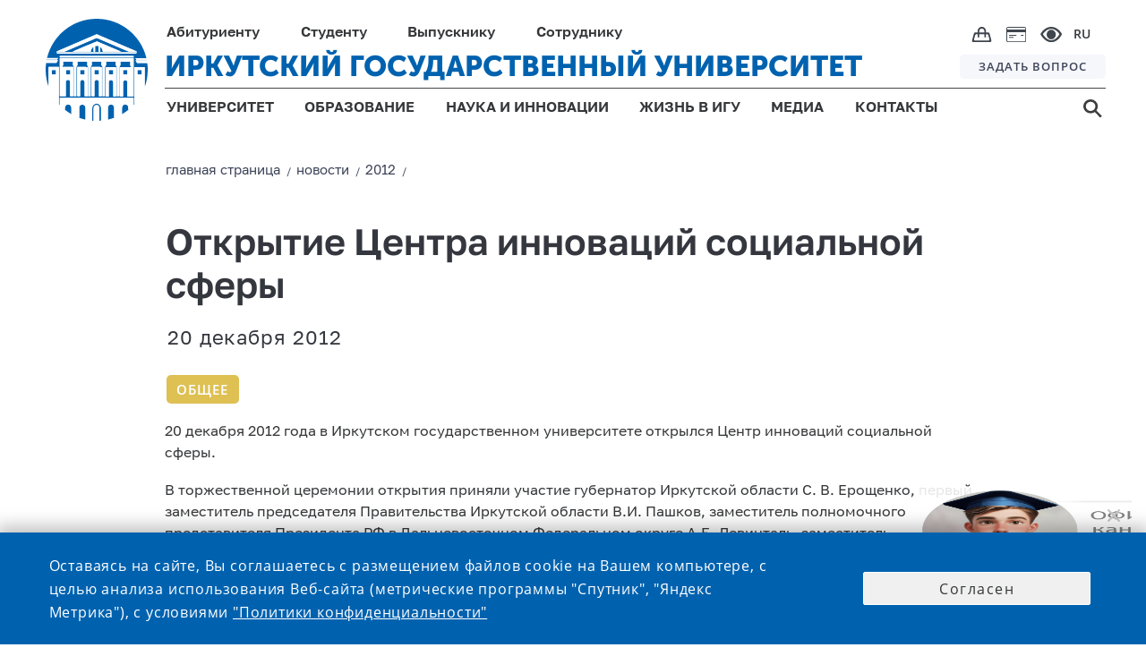

--- FILE ---
content_type: text/html;charset=UTF-8
request_url: https://isu.ru/ru/news/2012/details/news-id301
body_size: 16836
content:
<!DOCTYPE html>
<html lang="ru" class="noscript ">

    <head>

    <!-- Yandex.Metrika counter -->
    <script type="text/javascript">
        (function (m, e, t, r, i, k, a) {
            m[i] = m[i] || function () {
                (m[i].a = m[i].a || []).push(arguments)
            };
            m[i].l = 1 * new Date();
            k = e.createElement(t), a = e.getElementsByTagName(t)[0], k.async = 1, k.src = r, a.parentNode.insertBefore(k, a)
        })
        (window, document, "script", "https://mc.yandex.ru/metrika/tag.js", "ym");

        ym(73895566, "init", {
            clickmap: true,
            trackLinks: true,
            accurateTrackBounce: true
        });
    </script>
    <noscript>
        <div><img src="https://mc.yandex.ru/watch/73895566" style="position:absolute; left:-9999px;" alt=""/></div>
    </noscript>
    <!-- /Yandex.Metrika counter -->

    <!-- VC.Metrika counter -->
    <script type="text/javascript">!function () {
        var t = document.createElement("script");
        t.type = "text/javascript", t.async = !0, t.src = "https://vk.com/js/api/openapi.js?168", t.onload = function () {
            VK.Retargeting.Init("VK-RTRG-505511-bYJXZ"), VK.Retargeting.Hit()
        }, document.head.appendChild(t)
    }();</script>
    <noscript><img src="https://vk.com/rtrg?p=VK-RTRG-505511-bYJXZ" style="position:fixed; left:-999px;" alt=""/></noscript>
    <!-- /VC.Metrika counter -->


    <!-- Top.Mail.Ru counter -->
    <script type="text/javascript">
        var _tmr = window._tmr || (window._tmr = []);
        _tmr.push({id: "3603189", type: "pageView", start: (new Date()).getTime()});
        (function (d, w, id) {
            if (d.getElementById(id)) return;
            var ts = d.createElement("script");
            ts.type = "text/javascript";
            ts.async = true;
            ts.id = id;
            ts.src = "https://top-fwz1.mail.ru/js/code.js";
            var f = function () {
                var s = d.getElementsByTagName("script")[0];
                s.parentNode.insertBefore(ts, s);
            };
            if (w.opera == "[object Opera]") {
                d.addEventListener("DOMContentLoaded", f, false);
            } else {
                f();
            }
        })(document, window, "tmr-code");
    </script>
    <noscript>
        <div><img src="https://top-fwz1.mail.ru/counter?id=3603189;js=na" style="position:absolute;left:-9999px;" alt="Top.Mail.Ru"/></div>
    </noscript>
    <!-- /Top.Mail.Ru counter -->


<link rel="stylesheet"
      href="/export/system/modules/ru.isu.siteabsorption/resources/css/elements/messages0.css"/>
<script src="/export/system/modules/ru.isu.siteabsorption/resources/js/global_function_pack.js"></script><title>ИГУ - Новости - Открытие Центра инноваций социальной сферы</title>


    <meta name="description" content="20 декабря 2012 года в Иркутском государственном университете открылся Центр инноваций социальной сферы. В торжественной церемонии открытия приняли участие губернатор Иркутской области С. В. Ерощенко, первый заместитель председателя Правительства Иркутской области В.И. Пашков,&nbsp;заместитель полномочного представителя Президента РФ в Дальневосточном Федеральном округе А.Б. Левинталь, заместитель полномочного представителя Президента&nbsp;РФ в СФО А.Г. Филичев, федеральный инспектор в Иркутской области аппарата полномочного представителя Президента Российской Федерации в Сибирском федеральном округе А. Э. Соковиков, директор по развитию партнерской сети Агентства стратегических инициатив А. А. Пироженко, руководитель проектов АСИ А.В. Пучнина. Иркутский государственный университет представлял ректор А.В. Аргучинцев."/>
    <meta name="keywords"
          content="Университет, Иркутск, ИГУ, высшее образование, диплом, студент, абитуриент, обучение, экзамены, стратегия, развитие"/>


    <link rel="icon" type="image/png"
          href="/system/modules/ru.isu.siteabsorption/resources/img/ico/favicon.ico"/>

    <style>
        .visual .effect-box div {
            border-radius: 0px !important;
        }


        .square-col .content {
            border-radius: 0px !important;
        }


    </style>

        <noscript>
        <style>html.noscript .hide-noscript {
            display: none;
        }</style>
    </noscript>

    <script>
        
        mercury = function () {
            var n = function () {
                var n = [];
                return {
                    ready: function (t) {
                        n.push(t)
                    }, load: function (t) {
                        n.push(t)
                    }, getInitFunctions: function () {
                        return n
                    }
                }
            }(), t = function (t) {
                if ("function" != typeof t) return n;
                n.ready(t)
            };
            return t.getInitFunctions = function () {
                return n.getInitFunctions()
            }, t.load = function (n) {
                this(n)
            }, t.ready = function (n) {
                this(n)
            }, t
        }();
        var __isOnline =true,
            __scriptPath = "/export/system/modules/alkacon.mercury.theme/js/mercury.js"
    </script>
        <script async src="/export/system/modules/alkacon.mercury.theme/js/mercury.js_1626238773.js"></script>

    <title>Открытие Центра инноваций социальной сферы</title>

<meta charset="UTF-8">
<meta http-equiv="X-UA-Compatible" content="IE=edge">

<meta name="viewport" content="width=device-width, initial-scale=1.0, viewport-fit=cover">
<meta name="description" content="20 декабря 2012 года в Иркутском государственном университете открылся Центр инноваций социальной сферы. ...">
<meta name="robots" content="index, follow">
<meta name="revisit-after" content="7 days">

<meta property="og:title" content="Открытие Центра инноваций социальной сферы">
<meta property="og:description" content="20 декабря 2012 года в Иркутском государственном университете открылся Центр инноваций социальной сферы. В торжественной церемонии открытия приняли участие губернатор Иркутской области С. В. Ерощенко, первый заместитель председателя Правительства Иркутской области В.И. Пашков, заместитель полномочного представителя Президента РФ в Дальневосточном Федеральном округе А.Б. ...">
<meta property="og:image:width" content="800">
<meta property="og:image:height" content="419">
<meta property="og:image" content="https://isu.ru/export/sites/isu/.galleries/images/placeholder_img.png_521812495.png">
<meta property="og:url" content="https://isu.ru/ru/news/2012/details/news-id301/">
<meta property="og:locale" content="ru">
<meta name="twitter:card" content="summary_large_image">
<meta name="twitter:image" content="https://isu.ru/export/sites/isu/.galleries/images/placeholder_img.png_1251206887.png">
<link rel="stylesheet"
              href="/export/system/modules/alkacon.mercury.theme/css/base.min.css_1590555057.css">
        <link rel="stylesheet" href="/export/system/modules/alkacon.mercury.theme/css/theme-red.min.css_1656570911.css">
    <link rel="stylesheet"
          href="/export/system/modules/ru.isu.siteabsorption/resources/css/normalize.css"/>


    <link rel="stylesheet"
          href="/export/system/modules/ru.isu.siteabsorption/resources/css/page-maintitle.css"/>


    <link id=headerStyle rel="stylesheet"
          href="/export/system/modules/ru.isu.siteabsorption/resources/css/header-elements-set.css"/>


        <link id=footerStyle rel="stylesheet"
          href="/export/system/modules/ru.isu.siteabsorption/resources/css/footer-elements-set.css"/>


    <link id=mainStyle rel="stylesheet"
          href="/export/system/modules/ru.isu.siteabsorption/resources/css/dpage-article.css"/>


    <link id=breadcrambStyle rel="stylesheet"
          href="/export/system/modules/ru.isu.siteabsorption/resources/css/breadcrumb_nav.css"/>


    <link id=flexgrid rel="stylesheet"
          href="/export/system/modules/ru.isu.siteabsorption/resources/css/flexgrid-type1.css"/>

    <link id=modifiers rel="stylesheet"
          href="/export/system/modules/ru.isu.siteabsorption/resources/css/modifiers.css"/>


        <link rel="stylesheet"
          href="/export/system/modules/ru.isu.siteabsorption/resources/css/inform-classes.css"/>


    <link rel="stylesheet" href="/export/system/modules/ru.isu.siteabsorption/resources/css/special.css"/>


        <script type="text/javascript"
            src="/export/system/modules/ru.isu.siteabsorption/resources/js/jquery-3.4.1.min.js"></script>

    <script type="text/javascript"
            src="/export/system/modules/ru.isu.siteabsorption/resources/js/js.cookie.min.js"></script>


        <link rel="stylesheet" href="/export/sites/isu/.content/_globallcss/finish.css"/>
    <meta property="og:type" content="article"/>
    <meta property="og:locale" content="ru_RU"/>
    <meta property="og:site_name" content="официальный сайт ФГБОУ ВО «Иркутский государственный университет»">
    <meta property="og:title" content="Открытие Центра инноваций социальной сферы">


    <meta property="og:title" content="Открытие Центра инноваций социальной сферы">
    <meta property="og:description" content="20 декабря 2012 года в Иркутском государственном университете открылся Центр инноваций социальной сферы. В торжественной церемонии открытия приняли участие губернатор Иркутской области С. В. Ерощенко, первый заместитель председателя Правительства Иркутской области В.И. Пашков,&nbsp;заместитель полномочного представителя Президента РФ в Дальневосточном Федеральном округе А.Б. Левинталь, заместитель полномочного представителя Президента&nbsp;РФ в СФО А.Г. Филичев, федеральный инспектор в Иркутской области аппарата полномочного представителя Президента Российской Федерации в Сибирском федеральном округе А. Э. Соковиков, директор по развитию партнерской сети Агентства стратегических инициатив А. А. Пироженко, руководитель проектов АСИ А.В. Пучнина. Иркутский государственный университет представлял ректор А.В. Аргучинцев.">
    <meta property="og:locale" content="ru_RU">
    <meta property="og:image" content="https://isu.ru/.galleries/images/placeholder_img.png">
    <meta property="og:image:width" content="968">
    <meta property="og:image:height" content="504">

    <meta name="twitter:title" content="Открытие Центра инноваций социальной сферы">
    <meta name="twitter:description" content="20 декабря 2012 года в Иркутском государственном университете открылся Центр инноваций социальной сферы. В торжественной церемонии открытия приняли участие губернатор Иркутской области С. В. Ерощенко, первый заместитель председателя Правительства Иркутской области В.И. Пашков,&nbsp;заместитель полномочного представителя Президента РФ в Дальневосточном Федеральном округе А.Б. Левинталь, заместитель полномочного представителя Президента&nbsp;РФ в СФО А.Г. Филичев, федеральный инспектор в Иркутской области аппарата полномочного представителя Президента Российской Федерации в Сибирском федеральном округе А. Э. Соковиков, директор по развитию партнерской сети Агентства стратегических инициатив А. А. Пироженко, руководитель проектов АСИ А.В. Пучнина. Иркутский государственный университет представлял ректор А.В. Аргучинцев.">
    <meta name="twitter:image:src" content="https://isu.ru/.galleries/images/placeholder_img.png">
    <meta name="twitter:domain" content="www.isu.ru">
        </head>
<body class="thisSecondPage">




<div style="display:none">/ru/news/2012/details/news-id301</div>


        <div id="vt1">

            <div>
                <div  id="pagectrl" ><div>

        <div style="clear:both;"></div>
            </div>

</div></div>

                <header>
                <div id="header-container" class="header-place">

                    <div>


            <div class="HeaderBox">


            <div  class="HeaderBlock">

                <div class="logoBlockOverlapL1"></div>
                <div class="logoBlockOverlapL2"></div>
                <div class="logoBlockOverlapL3"></div>
                <div class="logoBlockOverlapL4"></div>
                <div class="logoBlockOverlapL5"></div>

                    <div >

                                <div class="Logo_box"><a href="https://isu.ru"><div class="logo"></div></a></div></div><div class="navig">
                    <div class="Head-FirstString">
                            <ul class="PersonNav">
                            <li class="Header_MainPunctMenu_noLink">

                                    <span> Абитуриенту</span><div   class="submenu_background">
                                            <div class="header_dropdown-group min-width-20vw max-width-25vw"><h5><a class="ColorText_Yellow" href="/Abitur/rating/main/">Списки поступающих</a></h5>
<h5><a href="/Abitur/pk2026/main/">ПРИЕМНАЯ КАМПАНИЯ 2026</a></h5>
<ul>
<li><a href="/Abitur/pk2026/bachelor/main/">Бакалавриат и специалитет</a></li>
<li><a href="/Abitur/pk2026/master/main/">Магистратура</a></li>
<li><a href="/Abitur/pk2026/graduate/main/">Аспирантура</a></li>
<li><a href="/Abitur/pk2026/college/main/">Среднее профессиональное образование</a></li>
</ul>
<h5><a href="/Abitur/calc_ege/main/">Калькулятор ЕГЭ</a></h5>
<h5><a href="/Abitur/calendar/cal/">Календарь абитуриента</a></h5></div>
                                                <div class="header_dropdown-group min-width-20vw max-width-25vw"><h5><a href="https://openday.isu.ru/exhomeland" target="_blank" rel="noopener">Конкурс «Исследуя родной край»</a></h5>
<h5><a href="https://openday.isu.ru/" target="_blank" rel="noopener">Проекты для абитуриентов</a></h5>
<h5><a href="/Abitur/pk2025/celevoe_2025/">О целевом обучении</a></h5>
<h5><a href="https://courses.isu.ru/" target="_blank" rel="noopener">Подготовительные курсы</a></h5>
<h5><a href="https://my.isu.ru/campus">Информация об общежитиях</a></h5>
<h5><a href="/ru/education/SWO_edu/" target="_blank" rel="noopener">Участникам СВО</a></h5>
<h5><a href="/Abitur/checkHostel/" target="_blank" rel="noopener">Заселение в общежитие 1 курса</a></h5></div>
                                                <div class="header_dropdown-group min-width-20vw max-width-25vw"><!--<h5><a href="https://isu.ru/Abitur/rating/main/">Списки поступающих</a></h5>
<h5><a href="https://lka.isu.ru/" target="_blank" rel="noopener">Личный кабинет абитуриента</a></h5>-->
<h5><a href="/Abitur/norm_docs/">Нормативные документы</a></h5>
<h5><a href="/Abitur/punkty_priema/">Контакты и адреса</a></h5>
<h5><a href="/Abitur/pk-archive/main/">Архив приемных кампаний</a></h5>
<h5><a href="/Abitur/sendmessage/">Задать вопрос</a></h5></div>
                                                </div>
                                        </li>
                            <li class="Header_MainPunctMenu_noLink">

                                    <span> Студенту</span><div   class="submenu_background">
                                            <div class="header_dropdown-group min-width-20vw max-width-20vw"><h5>Обучение</h5>
<ul>
<li><a href="/ru/education/programs/">Образовательные программы</a></li>
<li><a href="/ru/employee/umo/norm_docs/blanki_s/">Бланки заявлений</a></li>
<li><a href="/sveden/vacant/">Вакантные места для приема (перевода)</a></li>
<li><a href="/ru/student/skidki/">Скидки на обучение</a></li>
<li><a href="/ru/science/complex/nirs/main/">Научно-исследовательская работа студентов</a></li>
<li><a href="/ru/student/payment/">Онлайн-оплата</a></li>
</ul></div>
                                                <div class="header_dropdown-group min-width-15vw max-width-20vw "><h5>Жизнь в ИГУ</h5>
<ul>
<li><a href="/ru/university/campus/main/">Кампус</a></li>
<li><a href="/ru/life/culture/main/">Культура и творчество</a></li>
<li><a href="/ru/life/sport/main/">Спорт</a></li>
<li><a href="/ru/life/student-organizations/">Студенческие организации и объединения</a></li>
<li><a href="/ru/life/grant/">Стипендия и социальная поддержка</a></li>
</ul></div>
                                                <div class="header_dropdown-group min-width-25vw max-width-45vw"><ul>
<li>
<h5><a href="https://lc.isu.ru/" target="_blank" rel="noopener">Личный кабинет студента</a></h5>
</li>
<li>
<h5><a href="/ru/university/structure/administration/vuc/main/">Военный учебный центр при ИГУ</a></h5>
</li>
<li>
<h5><a href="/ru/student/military-registration/">Воинский учет</a></h5>
</li>
<li>
<h5><a href="/ru/student/reglam/">Регламентированная информация</a></h5>
</li>
<li>
<h5><a href="https://my.isu.ru/" target="_blank" rel="noopener">Внеучебная жизнь (сайт)</a></h5>
</li>
</ul></div>
                                                </div>
                                        </li>
                            <li class="Header_MainPunctMenu_noLink">

                                    <span> Выпускнику</span><div   class="submenu_background">
                                            <div class="header_dropdown-group min-width-35vw max-width-35vw"><ul>
<li>
<h5><a href="/Abitur/pk2024/master/main/" target="_blank" rel="noopener">Магистратура</a></h5>
</li>
<li>
<h5><a href="/Abitur/pk2024/graduate/main/" target="_blank" rel="noopener">Аспирантура</a></h5>
</li>
<li>
<h5><a href="/ru/education/raising/main/">Дополнительное образование</a></h5>
</li>
</ul></div>
                                                <div class="header_dropdown-group min-width-30vw max-width-40vw"><ul>
<li>
<h5><a href="/ru/graduete/diploma_supplement/">Европейское приложение к диплому</a></h5>
</li>
<li>
<h5><a href="/ru/graduete/association/">Ассоциация выпускников ИГУ</a></h5>
</li>
<li>
<h5><a href="/ru/university/structure/administration/placement/">Трудоустройство</a></h5>
</li>
</ul></div>
                                                </div>
                                        </li>
                            <li class="Header_MainPunctMenu_noLink">

                                    <span> Сотруднику</span><div  class="submenu_background">
                                            <div class="header_dropdown-group min-width-20vw max-width-25vw"><ul>
<li>
<h5><a href="/ru/employee/umo/">Учебная деятельность</a></h5>
</li>
<li>
<h5><a href="/ru/employee/license/main/">Подготовка к лицензированию и аккредитации</a></h5>
</li>
<li>
<h5><a href="/ru/education/raising/main/index.html">Повышение квалификации</a></h5>
</li>
<li>
<h5><a href="/ru/student/military-registration/" target="_blank" rel="noopener">Воинский учет</a></h5>
</li>
</ul></div>
                                                <div class="header_dropdown-group min-width-20vw max-width-25vw"><ul>
<li>
<h5><a href="/ru/employee/vacancy_pps/">Конкурс профессорско-преподавательского состава</a></h5>
</li>
<li>
<h5><a href="/ru/employee/vacancy_adm/">Выборы деканов и заведующих кафедрами</a></h5>
</li>
<li>
<h5><a href="/ru/employee/vacancy_nir/">Конкурс научных работников</a></h5>
</li>
</ul></div>
                                                <div class="header_dropdown-group min-width-20vw max-width-40vw"><ul>
<li>
<h5><a href="/ru/is/">Информационная система ИГУ</a></h5>
</li>
<li>
<h5><a href="/ru/employee/profkom_prep/">Профком преподавателей и сотрудников</a></h5>
</li>
<li>
<h5><a href="/ru/employee/attestation/">Аттестация научных работников</a></h5>
</li>
<li>
<h5><a href="/ru/employee/social_support_for_employees/">Меры социальной поддержки работников </a></h5>
</li>
</ul></div>
                                                </div>
                                        </li>
                            </ul><div class="ImgNav">

                            <div class="IcoBlock1">
                                <div class="OnlineShop">
                                    <a href="https://shop.isu.ru/">
                                        <img src="/system/modules/ru.isu.siteabsorption/resources/img/svg/bag.svg" title="интернет-магазин" alt="интернет-магазин">
                                    </a>
                                </div>

                                <div class="PaymentCard">
                                    <a href="/ru/student/payment/">
                                        <img src="/system/modules/ru.isu.siteabsorption/resources/img/svg/paymentcard.svg" title="онлайн-оплата" alt="онлайн-оплата">
                                    </a>
                                </div>


                                <div class="Head-eye" itemprop="copy" tabindex="0">
                                    <img src="/system/modules/ru.isu.siteabsorption/resources/img/svg/e.svg" title="версия для слабовидящих" alt="версия для слабовидящих">
                                </div>

                            </div>
                            <div class="Head-Langmenu">

                                    <div class="LanguagesSelector"><div class="currentLang">

                                    RU</div><div class = "allLanguagesPanelCss" ><div class="currentLang">

                                    RU</div><div class="otherLang">

                                            <a href="/en/">
                                            ENG</a>

                                            </div><div class="otherLang">

                                            <a href="/fr/">
                                            FRA</a>

                                            </div><div class="otherLang">

                                            <a href="/mon/">
                                            MON</a>

                                            </div><div class="otherLang">

                                            <a href="/zh/">
                                            <div  class="hieroglyphLang">中文</div></a>

                                            </div></div></div></div>
                        </div>
                    </div>
                    <div class="Head-SecondString">
                            <div class="ISU-Label">

                                <a href="https://isu.ru">ИРКУТСКИЙ ГОСУДАРСТВЕННЫЙ УНИВЕРСИТЕТ</a></div><div class="HeadQuest">

                            <a href="/ru/webforms/ip/">
                                ЗАДАТЬ ВОПРОС</a></div></div>

                    <div class="Head-ThirdString">

                            <ul  class="GenNav">
                            <li class="Header_MainPunctMenu">

                                    <a href="/ru/university/">
                                        УНИВЕРСИТЕТ</a><div   class="submenu_background">
                                            <div class="header_dropdown-group min-width-35vw"><ul>
<li>
<h5><a href="/sveden/">Сведения об образовательной организации</a></h5>
</li>
<li>
<h5><a href="/ru/university/history/">История Иркутского госуниверситета</a></h5>
</li>
<li>
<h5><a href="/ru/university/rectorat/">Ректорат</a></h5>
</li>
<li>
<h5><a href="/ru/university/structure/">Структура университета и органы управления</a></h5>
</li>
</ul></div>
                                                <div class="header_dropdown-group min-width-35vw  max-width-40vw"><ul>
<li>
<h5><a href="/ru/university/international_dep/">Международное сотрудничество</a></h5>
</li>
<li>
<h5><a href="/ru/university/strategy/">Программа стратегического развития университета</a></h5>
</li>
<li>
<h5><a href="/ru/university/accounts/">Информация о деятельности университета</a></h5>
</li>
<li>
<h5><a href="/sveden/document/">Документы</a></h5>
</li>
</ul></div>
                                                <div class="header_dropdown-group"><ul>
<li>
<h5><a href="/ru/university/structure/administration/ahch/zakupki_mto/index.html">Закупки</a></h5>
</li>
<li>
<h5><a href="/ru/university/tutorial/">Попечительский совет ИГУ</a></h5>
</li>
<li>
<h5><a href="/ru/university/elections_of_the_rector/">Выборы ректора</a></h5>
</li>
<!--	
	 <li>
	<h5><a href="https://isu.ru/ru/university/campus/">Кампус</a></h5>
 </li> 
-->
<li>
<h5><a href="/ru/webforms/ip/index.html" target="_blank" rel="noopener">Интернет-приемная</a></h5>
</li>
</ul></div>
                                                </div>
                                        </li>
                            <li class="Header_MainPunctMenu">

                                    <a href="/ru/education/">
                                        ОБРАЗОВАНИЕ</a><div   class="submenu_background">
                                            <div class="header_dropdown-group"><ul>
<li>
<h5><a href="/ru/education/programs/">Образовательные программы</a></h5>
</li>
<li>
<h5><a href="/ru/university/structure/faculties/">Институты и факультеты</a></h5>
</li>
<li>
<h5><a href="/ru/education/raising/">Дополнительное образование</a></h5>
</li>
<li>
<h5><a href="/ru/education/professional_edu/showProgramProf/">Профессиональное обучение</a></h5>
</li>
</ul></div>
                                                <div class="header_dropdown-group"><ul>
<li>
<h5><a href="/ru/education/quality_control/">Оценка качества</a></h5>
</li>
<li>
<h5><a href="/ru/university/structure/sl/sl/">Научная библиотека имени В. Г. Распутина</a></h5>
</li>
<li>
<h5><a href="/ru/education/SWO_edu/" target="_blank" rel="noopener">Участникам СВО</a></h5>
</li>
</ul></div>
                                                </div>
                                        </li>
                            <li class="Header_MainPunctMenu">

                                    <a href="/ru/science/">
                                        НАУКА И ИННОВАЦИИ</a><div   class="submenu_background">
                                            <div class="header_dropdown-group min-width-22vw max-width-22vw"><ul>
<li>
<h5><a href="/ru/science/main/">Новости науки</a></h5>
</li>
<li>
<h5><a href="/ru/science/complex/main/">Научный комплекс ИГУ</a></h5>
</li>
<li>
<h5><a href="/ru/science/asp_doct/main/">Аспирантура и докторантура</a></h5>
</li>
<li>
<h5><a href="/ru/science/boards/main/">Диссертационные советы ИГУ</a></h5>
</li>
<li>
<h5><a href="/ru/science/young_sovet/">Совет молодых ученых</a></h5>
</li>
</ul></div>
                                                <div class="header_dropdown-group min-width-25vw max-width-25vw"><ul>
<li>
<h5><a href="/ru/science/konkurs_isu/">Конкурсы и гранты ИГУ</a></h5>
</li>
<li>
<h5><a href="/ru/science/publication/">Издания ИГУ</a></h5>
</li>
<li>
<h5><a href="/ru/science/research_help/">В помощь исследователю</a></h5>
</li>
<li>
<h5><a href="/ru/science/innovation/">Инновации и прикладные разработки</a></h5>
</li>
<li>
<h5><a href="/ru/science/conference/">Научные конференции и мероприятия</a></h5>
</li>
</ul></div>
                                                <div class="header_dropdown-group min-width-30vw max-width-40vw"><ul>
<li>
<h5><a href="/ru/science/norm_docs/">Нормативная документация</a></h5>
</li>
<li>
<h5><a href="/ru/science/norm_docs/zakonodatelstvo/export/">Экспортный контроль</a></h5>
</li>
<li>
<h5><a href="/ru/science/sendmessage/">Задать вопрос проректору по НР и МД</a></h5>
</li>
<li>
<h5><a href="/ru/science/complex/project_science_and_universities/" target="_blank" rel="noopener">Национальные проекты России</a></h5>
</li>
<li>
<h5><a href="/ru/science/arhiv/main/">Архив</a>&nbsp;</h5>
</li>
</ul></div>
                                                </div>
                                        </li>
                            <li class="Header_MainPunctMenu">

                                    <a href="/ru/life/">
                                        ЖИЗНЬ В ИГУ</a><div   class="submenu_background">
                                            <div class="header_dropdown-group min-width-20vw max-width-22vw"><ul>
<li>
<h5><a href="/ru/university/campus/main/">Кампус</a></h5>
</li>
<li>
<h5><a href="/ru/life/culture/main/">Культура и творчество</a></h5>
</li>
</ul></div>
                                                <div class="header_dropdown-group min-width-20vw max-width-25vw"><ul>
<li>
<h5><a href="/ru/life/sport/main/">Спорт</a></h5>
</li>
<li>
<h5><a href="/ru/life/student-organizations/">Студенческие организации и объединения</a></h5>
</li>
</ul></div>
                                                <div class="header_dropdown-group"><ul>
<li>
<h5><a href="/ru/life/grant/">Стипендия и социальная поддержка</a></h5>
</li>
</ul></div>
                                                </div>
                                        </li>
                            <li class="Header_MainPunctMenu">

                                    <a href="/ru/media/">
                                        МЕДИА</a><div   class="submenu_background">
                                            <div class="header_dropdown-group min-width-20vw max-width-22vw"><ul>
<li>
<h5><a href="/ru/news/">Новости</a></h5>
</li>
<li>
<h5><a href="/ru/announces/">Календарь</a></h5>
</li>
<li>
<h5><a href="/ru/media/newspaper/main/">Газета «Иркутский университет»</a></h5>
</li>
</ul></div>
                                                <div class="header_dropdown-group min-width-20vw max-width-25vw"><ul>
<li>
<h5><a href="/ru/photogallery/all/" target="_blank" rel="noopener">Фотогалерея</a></h5>
</li>
<li>
<h5><a href="/ru/videogallery/playlists/all/">Видеогалерея</a></h5>
</li>
<li>
<h5><a href="/ru/media/style/">Фирменный стиль</a></h5>
</li>
</ul></div>
                                                </div>
                                        </li>
                            <li class="Header_MainPunctMenu_Empty">

                                    <a href="/ru/contacts/">
                                        КОНТАКТЫ</a></li>
                            </ul><div class="Head-Search">

                            <a href="/search/">
                                <img src="/system/modules/ru.isu.siteabsorption/resources/img/svg/s.svg"/>
                                </a></div></div>
                </div>

            </div>

            <div  class="m_HeaderBlock">
                <div class="m_FirstString">

                    <div class="m_FirstNavigationBlock">
                        <div class="m_HeadSearch">

                            <a href="/search/">
                                <img src="/system/modules/ru.isu.siteabsorption/resources/img/svg/m_s.svg" title="поиск" alt="поиск">
                            </a>
                        </div>
                        <div class="m_OnlineShop">
                            <a href="https://shop.isu.ru/">
                                <img src="/system/modules/ru.isu.siteabsorption/resources/img/svg/m_bag.svg" title="интернет-магазин" alt="интернет-магазин">
                            </a>
                        </div>
                        <div class="m_PaymentCard">
                            <a href="/ru/student/payment/">
                                <img src="/system/modules/ru.isu.siteabsorption/resources/img/svg/m_paymentcard.svg" title="онлайн-оплата" alt="онлайн-оплата">
                            </a>
                        </div>
                        <div class="m_HeadEye" itemprop="copy">
                            <img src="/system/modules/ru.isu.siteabsorption/resources/img/svg/m_e.svg" title="версия для слабовидящих" alt="версия для слабовидящих">
                        </div>
                        <div class="m_HeadLang">
                                <div style = "display: flex;"><div class="currentLang">

                                    <div class="twocharsLang">RU</div></div><div class = "otherLanguagesPanelCss" ><div class="otherLang">

                                            <a href="/en/">
                                            ENG</a>

                                            </div><div class="otherLang">

                                            <a href="/fr/">
                                            FRA</a>

                                            </div><div class="otherLang">

                                            <a href="/mon/">
                                            MON</a>

                                            </div><div class="otherLang">

                                            <a href="/zh/">
                                            <div  class="hieroglyphLang">中文</div></a>

                                            </div></div></div><div class="closeIcoLanguagesPanel"></div>

                        </div>
                    </div>

                </div>


                <div class="m_SecondString">
                        <div >

                                <a href="https://isu.ru"><div class="m_HeadLogo"></div></a></div><div class="m_ISU-Label">

                                <a href="https://isu.ru">ИРКУТСКИЙ ГОСУДАРСТВЕННЫЙ УНИВЕРСИТЕТ</a></div><div class="burgerIco burgerMark"></div>
                </div>
                <div class="mediaDependBurgerMenu_Wrap burgerMenu_notVisible">
                    <div class="mediaDependBurgerMenu_innerWrap">
                            <ul  class="burgerMenu">
                            <li class="menu_item">

                                     <input class="menu_check" type="checkbox" id="menu1"><label class="menu_showsub" for="menu1"></label><a href="/ru/university/">
                                        УНИВЕРСИТЕТ</a><div  class="menu_submenu">
                                            <div class="header_dropdown-group"><ul>
<li>
<h5><a href="/sveden/" target="_blank" rel="noopener">Сведения об образовательной организации</a></h5>
</li>
<li>
<h5><a href="/ru/university/history/">История Иркутского госуниверситета</a></h5>
</li>
<li>
<h5><a href="/ru/university/rectorat/">Ректорат</a></h5>
</li>
<li>
<h5><a href="/ru/university/structure/">Структура университета и органы управления</a></h5>
</li>
<li>
<h5><a href="/ru/university/international_dep/">Международное сотрудничество</a></h5>
</li>
<li>
<h5><a href="/ru/university/strategy/">Программа стратегического развития университета</a></h5>
</li>
<li>
<h5><a href="/ru/university/accounts/">Информация о деятельности университета</a></h5>
</li>
<li>
<h5><a href="/sveden/document/">Документы</a></h5>
</li>
<li>
<h5><a href="/ru/university/structure/administration/ahch/zakupki_mto/index.html">Закупки</a></h5>
</li>
<li>
<h5><a href="/ru/university/tutorial/">Попечительский совет ИГУ</a></h5>
</li>
<li>
<h5><a href="/ru/university/elections_of_the_rector/">Выборы ректора</a></h5>
</li>
<!--
	<li>
		<h5><a href="https://isu.ru/ru/university/campus/">Кампус</a></h5>
	</li>
	-->
<li>
<h5><a href="/ru/webforms/ip/index.html" target="_blank" rel="noopener">Интернет-приемная</a></h5>
</li>
</ul></div>
                                                </div>
                                        </li>
                            <li class="menu_item">

                                     <input class="menu_check" type="checkbox" id="menu2"><label class="menu_showsub" for="menu2"></label><a href="/ru/education/">
                                        ОБРАЗОВАНИЕ</a><div  class="menu_submenu">
                                            <div class="header_dropdown-group"><ul>
<li>
<h5><a href="/ru/education/programs/" target="_blank" rel="noopener">Образовательные программы</a></h5>
</li>
<li>
<h5><a href="/ru/university/structure/faculties/main/">Институты и факультеты</a></h5>
</li>
<li>
<h5><a href="/ru/education/raising/">Дополнительное образование</a></h5>
</li>
<li>
<h5><a href="/ru/education/professional_edu/showProgramProf/">Профессиональное обучение</a></h5>
</li>
<li>
<h5><a href="/ru/education/quality_control/">Оценка качества</a></h5>
</li>
<li>
<h5><a href="/ru/university/structure/sl/sl/">Научная библиотека имени В. Г. Распутина</a></h5>
</li>
</ul></div>
                                                </div>
                                        </li>
                            <li class="menu_item">

                                     <input class="menu_check" type="checkbox" id="menu3"><label class="menu_showsub" for="menu3"></label><a href="/ru/science/">
                                        НАУКА И ИННОВАЦИИ</a><div  class="menu_submenu">
                                            <div class="header_dropdown-group"><ul>
<li>
<h5><a href="/ru/science/main/">Новости науки</a></h5>
</li>
<li>
<h5><a href="/ru/science/complex/main/">Научный комплекс ИГУ</a></h5>
</li>
<li>
<h5><a href="/ru/science/asp_doct/main/">Аспирантура и докторантура</a></h5>
</li>
<li>
<h5><a href="/ru/science/boards/main/">Диссертационные советы ИГУ</a></h5>
</li>
<li>
<h5><a href="/ru/science/young_sovet/">Совет молодых ученых</a></h5>
</li>
<li>
<h5><a href="/ru/science/konkurs_isu/">Конкурсы и гранты ИГУ</a></h5>
</li>
<li>
<h5><a href="/ru/science/publication/">Издания ИГУ</a></h5>
</li>
<li>
<h5><a href="/ru/science/research_help/">В помощь исследователю</a></h5>
</li>
<li>
<h5><a href="/ru/science/innovation/">Инновации и прикладные разработки</a></h5>
</li>
<li>
<h5><a href="/ru/science/conference/">Научные конференции и мероприятия</a></h5>
</li>
<li>
<h5><a href="/ru/science/norm_docs/">Нормативная документация</a></h5>
</li>
<li>
<h5><a href="/ru/science/norm_docs/zakonodatelstvo/export/">Экспортный контроль</a></h5>
</li>
<li>
<h5><a href="/ru/science/sendmessage/">Задать вопрос проректору по НР и МД</a></h5>
</li>
<li>
<h5><a href="/ru/science/complex/project_science_and_universities/" target="_blank" rel="noopener">Национальные проекты России</a></h5>
</li>
<li>
<h5><a href="/ru/science/arhiv/main/">Архив</a>&nbsp;</h5>
</li>
</ul></div>
                                                </div>
                                        </li>
                            <li class="menu_item">

                                     <input class="menu_check" type="checkbox" id="menu4"><label class="menu_showsub" for="menu4"></label><a href="/ru/life/">
                                        ЖИЗНЬ В ИГУ</a><div  class="menu_submenu">
                                            <div class="header_dropdown-group"><ul>
<li>
<h5><a href="/ru/university/campus/main/">Кампус</a></h5>
</li>
<li>
<h5><a href="/ru/life/culture/">Культура и творчество</a></h5>
</li>
<li>
<h5><a href="/ru/life/sport/">Спорт</a></h5>
</li>
<li>
<h5><a href="/ru/life/student-organizations/">Студенческие организации и объединения</a></h5>
</li>
<li>
<h5><a href="/ru/life/grant/">Стипендия и социальная поддержка</a></h5>
</li>
</ul></div>
                                                </div>
                                        </li>
                            <li class="menu_item">

                                     <input class="menu_check" type="checkbox" id="menu5"><label class="menu_showsub" for="menu5"></label><a href="/ru/media/">
                                        МЕДИА</a><div  class="menu_submenu">
                                            <div class="header_dropdown-group"><ul>
<li>
<h5><a href="/ru/news/">Новости</a></h5>
</li>
<li>
<h5><a href="/ru/announces/">Календарь</a></h5>
</li>
<li>
<h5><a href="/ru/photogallery/all/" target="_blank" rel="noopener">Фотогалерея</a></h5>
</li>
<li>
<h5><a href="/ru/videogallery/playlists/all/">Видеогалерея</a></h5>
</li>
<li>
<h5><a href="/ru/media/newspaper/main/">Газета «Иркутский университет»</a></h5>
</li>
<li>
<h5><a href="/ru/media/style/">Фирменный стиль</a></h5>
</li>
</ul></div>
                                                </div>
                                        </li>
                            <li class="menu_item_noSubmenu">

                                    <label class="menu_showsub_noSubmenu" for="menu6"></label><a href="/ru/contacts/">
                                        КОНТАКТЫ</a></li>
                            </ul><ul  class="burgerMenu">
                            <li class="menu_item">

                                     <input class="menu_check" type="checkbox" id="menu7"><label class="menu_showsub" for="menu7"></label><span> АБИТУРИЕНТУ</span><div  class="menu_submenu">
                                            <div class="header_dropdown-group"><ul>
<li>
<h5><a class="ColorText_Yellow" href="/Abitur/rating/main/">Списки поступающих</a></h5>
</li>
<li>
<h5><a href="/Abitur/pk2026/main/">ПРИЕМНАЯ КАМПАНИЯ 2026</a></h5>
</li>
<li>
<ul>
<li><a href="/Abitur/pk2026/bachelor/main/">Бакалавриат и специалитет</a></li>
<li><a href="/Abitur/pk2026/master/main/">Магистратура</a></li>
<li><a href="/Abitur/pk2026/graduate/main/">Аспирантура</a></li>
<li><a href="/Abitur/pk2026/college/main/">Среднее профессиональное образование</a></li>
</ul>
</li>
<li>
<h5><a href="/Abitur/calc_ege/main/">Калькулятор ЕГЭ</a></h5>
</li>
<li>
<h5><a href="/Abitur/calendar/cal/">Календарь абитуриента</a></h5>
</li>
</ul>
<p>&nbsp;</p>
<ul>
<li>
<h5><a href="https://openday.isu.ru/exhomeland" target="_blank" rel="noopener">Конкурс «Исследуя родной край»</a></h5>
</li>
<li>
<h5><a href="https://openday.isu.ru/" target="_blank" rel="noopener">Проекты для абитуриентов</a></h5>
</li>
<li>
<h5><a href="/Abitur/pk2025/celevoe_2025/">О целевом обучении</a></h5>
</li>
<li>
<h5><a href="https://courses.isu.ru/" target="_blank" rel="noopener">Подготовительные курсы</a></h5>
</li>
<li>
<h5><a href="https://my.isu.ru/campus">Информация об общежитиях</a></h5>
</li>
<li>
<h5><a href="/Abitur/checkHostel/" target="_blank" rel="noopener">Заселение в общежитие 1 курса</a></h5>
</li>
</ul>
<p>&nbsp;</p>
<ul><!--<li>
 <h5><a href="https://isu.ru/Abitur/rating/main/">Списки поступающих</a></h5>
 </li>-->
<li style="display: none;">
<h5><a href="https://lka.isu.ru/" target="_blank" rel="noopener">Личный кабинет абитуриента</a></h5>
</li>
<li>
<h5><a href="/Abitur/norm_docs/">Нормативные документы</a></h5>
</li>
<li>
<h5><a href="/Abitur/punkty_priema/">Контакты и адреса</a></h5>
</li>
<li>
<h5><a href="/Abitur/pk-archive/main/">Архив приемных кампаний</a></h5>
</li>
<li>
<h5><a href="/Abitur/sendmessage/">Задать вопрос</a></h5>
</li>
</ul></div>
                                                </div>
                                        </li>
                            <li class="menu_item">

                                     <input class="menu_check" type="checkbox" id="menu8"><label class="menu_showsub" for="menu8"></label><span> СТУДЕНТУ</span><div  class="menu_submenu">
                                            <div class="header_dropdown-group"><h5>Обучение</h5>
<ul>
<li><a href="/ru/education/programs/" target="_blank" rel="noopener">Образовательные программы</a></li>
<li><a href="/ru/employee/umo/norm_docs/blanki_s/">Бланки заявлений</a></li>
<li><a href="/sveden/vacant/" target="_blank" rel="noopener">Вакантные места для приема (перевода)</a></li>
<li><a href="/ru/student/skidki/">Скидки на обучение</a></li>
<li><a href="/ru/student/payment/">Онлайн-оплата</a></li>
<li><a href="/ru/science/complex/nirs/main/">Научно-исследовательская работа студентов</a></li>
</ul>
<h5>Жизнь в ИГУ</h5>
<ul>
<li><a href="/ru/university/campus/main/">Кампус</a></li>
<li><a href="/ru/life/culture/">Культура и творчество</a></li>
<li><a href="/ru/life/sport/">Спорт</a></li>
<li><a href="/ru/life/student-organizations/">Студенческие организации и объединения</a></li>
<li><a href="/ru/life/grant/">Стипендия и социальная поддержка</a></li>
</ul>
<h5><a href="https://lc.isu.ru/" target="_blank" rel="noopener">Личный кабинет студента</a></h5>
<h5><a href="/ru/university/structure/administration/vuc/main/">Военный учебный центр при ИГУ</a></h5>
<h5><a href="/ru/student/military-registration/">Воинский учет</a></h5>
<h5><a href="/ru/student/reglam/">Регламентированная информация</a></h5>
<h5><a href="https://my.isu.ru/" target="_blank" rel="noopener">Внеучебная жизнь (сайт)</a></h5>
<h5>&nbsp;</h5></div>
                                                </div>
                                        </li>
                            <li class="menu_item">

                                     <input class="menu_check" type="checkbox" id="menu9"><label class="menu_showsub" for="menu9"></label><span> ВЫПУСКНИКУ</span><div  class="menu_submenu">
                                            <div class="header_dropdown-group"><ul>
<li>
<h5><a href="/Abitur/pk2024/master/main/" target="_blank" rel="noopener">Магистратура</a></h5>
</li>
<li>
<h5><a href="/Abitur/pk2024/graduate/main/" target="_blank" rel="noopener">Аспирантура</a></h5>
</li>
<li>
<h5><a href="/ru/education/raising/main/index.html">Дополнительное образование</a></h5>
</li>
<li>
<h5><a href="/ru/graduete/diploma_supplement/">Европейское приложение к диплому</a></h5>
</li>
<li>
<h5><a href="/ru/graduete/association/">Ассоциация выпускников ИГУ</a></h5>
</li>
<li>
<h5><a href="/ru/university/structure/administration/placement/">Трудоустройство</a></h5>
</li>
</ul></div>
                                                </div>
                                        </li>
                            <li class="menu_item">

                                     <input class="menu_check" type="checkbox" id="menu10"><label class="menu_showsub" for="menu10"></label><span> СОТРУДНИКУ</span><div  class="menu_submenu">
                                            <div class="header_dropdown-group"><ul>
<li>
<h5><a href="/ru/employee/umo/">Учебная деятельность</a></h5>
</li>
<li>
<h5><a href="/ru/employee/license/main/">Подготовка к лицензированию и аккредитации</a></h5>
</li>
<li>
<h5><a href="/ru/education/raising/main/index.html">Повышение квалификации</a></h5>
</li>
<li>
<h5><a href="/ru/employee/vacancy_pps/">Конкурс профессорско-преподавательского состава</a></h5>
</li>
<li>
<h5><a href="/ru/employee/vacancy_adm/">Выборы деканов и заведующих кафедрами</a></h5>
</li>
<li>
<h5><a href="/ru/employee/vacancy_nir/">Конкурс научных работников</a></h5>
</li>
<li>
<h5><a href="/ru/is/">Информационная система ИГУ</a></h5>
</li>
<li>
<h5><a href="/ru/employee/profkom_prep/">Профком преподавателей и сотрудников</a></h5>
</li>
<li>
<h5><a href="/ru/student/military-registration/" target="_blank" rel="noopener">Воинский учет</a></h5>
</li>
</ul></div>
                                                </div>
                                        </li>
                            </ul><ul  class="burgerMenu">
                            <li class="menu_item_noSubmenu">

                                    <label class="menu_showsub_noSubmenu" for="menu11"></label><a href="/ru/webforms/ip/">
                                        ЗАДАТЬ ВОПРОС</a></li>
                            </ul></div>
                </div>
            </div>


        </div>


        <div style="clear:both;"></div>


    </div>
</div>
            </header>
<div class="decorative_Band01"></div>

                <div class="DPage_MainBlock SynchroWrapp1">


            <div  id="before-container" ></div><div  id="breadcrumb-container" ><div>

        <div class="textUnit_Text breadcrumb_nav_set_n1">
                <a href="/ru/index.html"><span>Главная страницa</span></a>
                        <span> &nbsp;/&nbsp; </span>
                    <a href="/ru/news/all/"><span>новости</span></a>
                    <span> &nbsp;/&nbsp; </span>
                <a href="/ru/news/2012/main/"><span>2012</span></a>
                    <span> &nbsp;/&nbsp; </span>
                </div>
        <div style="display: none;">2</div>


        <div style="clear:both;"></div>

    </div>
</div><div  id="pagetitle-container" ></div><div  id="categories-container" ></div><div  id="dcontent-container" ><div id="pageinfo" data-clear-title="Открытие Центра инноваций социальной сферы"
                 data-descr="20 декабря 2012 года в Иркутском государственном университете открылся Центр инноваций социальной сферы. В торжественной церемонии открытия приняли участие губернатор Иркутской области С. В. Ерощенко, первый заместитель председателя Правительства Иркутской области В.И. Пашков,&amp;nbsp;заместитель полномочного представителя Президента РФ в Дальневосточном Федеральном округе А.Б. Левинталь, заместитель полномочного представителя Президента&amp;nbsp;РФ в СФО А.Г. Филичев, федеральный инспектор в Иркутской области аппарата полномочного представителя Президента Российской Федерации в Сибирском федеральном округе А. Э. Соковиков, директор по развитию партнерской сети Агентства стратегических инициатив А. А. Пироженко, руководитель проектов АСИ А.В. Пучнина. Иркутский государственный университет представлял ректор А.В. Аргучинцев." data-url="https://isu.ru/ru/news/2012/details/news-id301/" data-url-img="https://isu.ru/.galleries/images/placeholder_img.png"
                 class="mainBlock_Article ">


                <div>


                    <div class="mainTitle" >Открытие Центра инноваций социальной сферы</div>


                    <div class="mainDate">

                        20 декабря 2012<br>
                        </div>


                    <div>
                        <div class="Main_Tags">
                                <button class="Tag_Block"
                                                    style="background-color: #dec053;">
                                                <a href="/ru/news/all/?u1fl0=newscategories/common/"
                                                   style="color: white;">Общее</a>
                                            </button>
                                        </div>
                        </div>

                    <div class="textUnit_Text" >

                        
<div class="element type-section wrappArticleBlock piece full only-body no-visual">
<div class="body default"><div class="text"><div>20 декабря 2012 года в Иркутском государственном университете открылся Центр инноваций социальной сферы.</div><div>В торжественной церемонии открытия приняли участие губернатор Иркутской области С. В. Ерощенко, первый заместитель председателя Правительства Иркутской области В.И. Пашков,&nbsp;заместитель полномочного представителя Президента РФ в Дальневосточном Федеральном округе А.Б. Левинталь, заместитель полномочного представителя Президента&nbsp;РФ в СФО А.Г. Филичев, федеральный инспектор в Иркутской области аппарата полномочного представителя Президента Российской Федерации в Сибирском федеральном округе А. Э. Соковиков, директор по развитию партнерской сети Агентства стратегических инициатив А. А. Пироженко, руководитель проектов АСИ А.В. Пучнина. Иркутский государственный университет представлял ректор А.В. Аргучинцев. В церемонии открытия также участвовали: руководитель Школы социального предпринимательства и Центра инноваций социальной сферы Т.Г. Калугина, тренеры и слушатели Школы, директор Межрегионального института общественных наук (на базе которого реализуется проект ШСП)&nbsp;Д.В. Козлов.<span>&nbsp;&nbsp; </span></div><div>Создание Центра инноваций социальной сферы -&nbsp;значимое событие для Иркутского региона, города Иркутска, жителей нашей области.&nbsp;Эта инициатива направлена на развитие условий для увеличения в России числа социальных предпринимателей и социально-ориентированных некоммерческих организаций. Использование их потенциала поможет добиться качественно нового уровня развития социальной сферы.</div><div>Центр инноваций социальной сферы создается на базе Иркутского государственного университета в рамках реализации Программы стратегического развития&nbsp;ИГУ, направленной, в том числе, на поиск и развитие новых форм взаимодействия университета с бизнесом, властью и местным сообществом. Именно в этом направлении с сентября 2011 г. в ИГУ работает перспективный с точки зрения инновационности, результативности и возможности тиражирования проект &laquo;Школа социального предпринимательства Иркутской области&raquo;. По итогам первого выпуска (май-ноябрь 2012 гг.) в рамках Школы было разработано 24 социально-предпринимательских проекта, из них 15 бизнесов, подготовленных к запуску и предложенных для рассмотрения инвесторам. Также разработаны необходимые методические материалы и программы консультационного сопровождения социальных предпринимателей.</div><div>Центр инноваций социальной сферы создается в партнерстве с Агентством стратегических инициатив в рамках направления &laquo;Социальные проекты&raquo;. Иркутская область является&nbsp;одним из шести &laquo;пилотных&raquo; регионов для реализации этой инициативы.&nbsp;Договорённость об открытии Центра достигнута в Москве 16 октября 2012 г. на встрече губернатора Иркутской области С.В.&nbsp;Ерощенко и генерального директора автономной некоммерческой организации &laquo;Агентство стратегических инициатив&raquo; А.С. Никитина.</div><div>Основные задачи Центра:</div><ul>    <li>содействие в продвижении и реализации социально направленных проектов, поддержка социального предпринимательства и деятельности социально ориентированных некоммерческих организаций;</li>    <li>аккумуляция и обработка информации по реализации социально направленных проектов;</li>    <li>оказание методической, консультационной и информационной поддержки социальным предпринимателям и социально ориентированным некоммерческим организациям;</li>    <li>организация и совместное участие в научно-практических конференциях, форумах, семинарах по вопросам решения социальных задач;</li>    <li>взаимодействие с органами исполнительной власти и экспертным сообществом.</li></ul><p>&nbsp;</p></div>
</div>
</div>
<div style="clear:both;"></div>


                    </div>


                        <div class="textUnit_Text"
                         style="margin-bottom: 3rem;" ></div>


                    <div>


                        
<div class="detail-page type-imageseries ">
                            
<div class="detail-visual piece full">
                                        <div class="visual-info ">
                                        </div>
                                        </div>
                                
</div>


                    </div>

                </div>


                    <div id="socio-icons" class="ya-share-script">
                    <script src="https://yastatic.net/share2/share.js"></script>
                    <div class="ya-share2" data-curtain data-size="m"
                         data-services="vkontakte,odnoklassniki,telegram"

                         data-image="https://isu.ru/.galleries/images/placeholder_img.png"
                         data-title="Открытие Центра инноваций социальной сферы"
                         data-description="20 декабря 2012 года в Иркутском государственном университете открылся Центр инноваций социальной сферы. В торжественной церемонии открытия приняли участие губернатор Иркутской области С. В. Ерощенко, первый заместитель председателя Правительства Иркутской области В.И. Пашков,&amp;nbsp;заместитель полномочного представителя Президента РФ в Дальневосточном Федеральном округе А.Б. Левинталь, заместитель полномочного представителя Президента&amp;nbsp;РФ в СФО А.Г. Филичев, федеральный инспектор в Иркутской области аппарата полномочного представителя Президента Российской Федерации в Сибирском федеральном округе А. Э. Соковиков, директор по развитию партнерской сети Агентства стратегических инициатив А. А. Пироженко, руководитель проектов АСИ А.В. Пучнина. Иркутский государственный университет представлял ректор А.В. Аргучинцев."
                         data-url="https://isu.ru/ru/news/2012/details/news-id301/"

                    ></div>

                </div>

            </div>


        </div><div  id="after-container" ></div></div>

<div>

    <div id="footer-container">


        <div>

        <div class="Foot-Cont">

            <div class="Above-Footer">
                        <div class="f_MenuS Above-Foot-Cont " >

                                <div class="f_MenuSUnit Above-Foot-Text ">
                                    <a href="/ru/webforms/ip/index.html" target="_blank">
                                        Интернет-Приемная</a></div>

                            <div class="f_MenuSUnit Above-Foot-Text ">
                                    <a href="http://library.isu.ru/" target="_blank">
                                        Научная библиотека имени В.Г. Распутина</a></div>

                            <div class="f_MenuSUnit Above-Foot-Text ">
                                    <a href="/ru/_appeals/index.html" target="_blank">
                                        Обращения граждан</a></div>

                            <div class="f_MenuSUnit Above-Foot-Text ">
                                    <a href="http://security.isu.ru/ru/index.html" target="_blank">
                                        Комплексная безопасность</a></div>

                            </div></div>
            <footer>
                <div class="Foot-FlexCont">

                        <div class="Foot-Logo"><img src="/system/modules/ru.isu.siteabsorption/resources/img/svg/footer-logo.svg"></div><div class="f_MenuB Foot-Contacts "
                            >
                                    <h2>Контакты</h2>
<p><strong>664003 г. Иркутск, ул. Карла Маркса, 1</strong></p>
<p><strong>Канцелярия:</strong> (3952) 521-931, <a href="mailto:office@admin.isu.ru">office@admin.isu.ru</a></p>
<p><strong>Приемная комиссия:</strong> (3952) 521-555, 521-777, <a href="mailto:priem@isu.ru">priem@isu.ru</a></p>
<p><strong>Пресс-служба:</strong> (3952) 521-971, <a href="mailto:isupress@isu.ru">isupress@isu.ru</a></p>
<p><strong><a href="/ru/contacts/phones/">Телефонный справочник</a></strong></p></div><div class="f_MenuB Foot-Sveden "
                            >
                                    <p><a href="/sveden/index.html" target="_blank" rel="noopener"><strong> Сведения об образовательной организации</strong> </a></p>
<p><a href="/ru/university/rectorat/income/"><strong> Сведения о доходах</strong> </a></p>
<p><a href="http://security.isu.ru/ru/complex/corruption/index.html" target="_blank" rel="noopener"><strong> Противодействие коррупции</strong> </a></p>
<p><a href="https://minobrnauki.gov.ru/" target="_blank" rel="noopener"><strong> Министерство науки и высшего образования РФ</strong> </a></p></div><div class="f_MenuB Foot-Social "
                            >
                                    <h2>Университет в социальных сетях</h2><div class="f_MenuB_PictsLts ">
                                            <div class="f_MenuB_PictsLt Foot-Social-First ">

                                                    <div class="f_MenuB_Pict Foot-Social-Img ">
                                                        <a href="https://vk.com/irkutskuniversity"
                                                           target="_blank">
                                                            <img src="/system/modules/ru.isu.siteabsorption/resources/img/svg/vk-3.svg"
                                                                 alt="ВКОНТАКТЕ"/>
                                                                </a></div>

                                                <div class="f_MenuB_Pict Foot-Social-Img ">
                                                        <a href="https://ok.ru/irkutskuniversity"
                                                           target="_blank">
                                                            <img src="/system/modules/ru.isu.siteabsorption/resources/img/svg/ok-3.svg"
                                                                 alt="ОДНОКЛАССНИКИ"/>
                                                                </a></div>

                                                <div class="f_MenuB_Pict Foot-Social-Img ">
                                                        <a href="https://t.me/irkutskuniversity"
                                                           target="_blank">
                                                            <img src="/system/modules/ru.isu.siteabsorption/resources/img/svg/telegram-3.svg"
                                                                 alt="TELEGRAM"/>
                                                                </a></div>

                                                <div class="f_MenuB_Pict Foot-Social-Img ">
                                                        <a href="https://rutube.ru/channel/24188772/"
                                                           target="_blank">
                                                            <img src="/system/modules/ru.isu.siteabsorption/resources/img/svg/rutube.svg"
                                                                 alt="RUTUBE"/>
                                                                </a></div>

                                                </div>

                                        <div class="f_MenuB_PictsLt Foot-Social-Second ">

                                                    <div class="f_MenuB_Pict Foot-Social-Img ">
                                                        <a href="https://www.youtube.com/c/irkutskuniversity"
                                                           target="_blank">
                                                            <img src="/system/modules/ru.isu.siteabsorption/resources/img/svg/youtube-8.svg"
                                                                 alt="YOUTUBE"/>
                                                                </a></div>

                                                <div class="f_MenuB_Pict Foot-Social-Img ">
                                                        <a href="/ru/rss_yandex_new.rss"
                                                           target="_blank">
                                                            <img src="/system/modules/ru.isu.siteabsorption/resources/img/svg/rss-3.svg"
                                                                 alt="RSS"/>
                                                                </a></div>

                                                <div class="f_MenuB_Pict Foot-Social-Img ">
                                                        <a href="https://dzen.ru/irkutskuniversity"
                                                           target="_blank">
                                                            <img src="/system/modules/ru.isu.siteabsorption/resources/img/socio/ydz-wb-ico.svg"
                                                                 alt="ЯНДЕКС-ДЗЕН"/>
                                                                </a></div>

                                                <div class="f_MenuB_Pict Foot-Social-Img ">
                                                        <a href="https://max.ru/irkutskuniversity"
                                                           target="_blank">
                                                            <img src="/system/modules/ru.isu.siteabsorption/resources/img/socio/01_d_w_3.svg"
                                                                 alt="Макс"/>
                                                                </a></div>

                                                <div class="f_MenuB_Pict Foot-Social-Img Hide ">
                                                        <div style="opacity: 0">
                                                                <img src="/system/modules/ru.isu.siteabsorption/resources/img/svg/twitter-3.svg"
                                                                     alt="TWITTER"/>
                                                            </div>
                                                            </div>

                                                </div>

                                        <div class="f_MenuB_PictsLt Foot-Social-Second ">

                                                    <div class="f_MenuB_Pict Foot-Social-Img Hide ">
                                                        <div style="opacity: 0">
                                                                <img src="/system/modules/ru.isu.siteabsorption/resources/img/svg/facebook-3.svg"
                                                                     alt="FACEBOOK"/>
                                                            </div>
                                                            </div>

                                                <div class="f_MenuB_Pict Foot-Social-Img Hide ">
                                                        <div style="opacity: 0">
                                                                <img src="/system/modules/ru.isu.siteabsorption/resources/img/svg/instagram-13.svg"
                                                                     alt="INSTAGRAM"/>
                                                            </div>
                                                            </div>

                                                </div>

                                        </div>
                                </div></div>
            </footer>
            <div class="Under-Footer">
                <div class="Under-Footer-Cont">
                    <div class="Under-Footer-Text">
                            © 1999-2026 isu.ru – официальный сайт ФГБОУ ВО «Иркутский государственный университет»</div>
                </div>
            </div>
        </div>


            <div class="m_Foot-Cont">
            <footer>

                    <div class="m_Foot-Logo"><img src="/system/modules/ru.isu.siteabsorption/resources/img/svg/footer-logo.svg"></div><div class="f_MenuB m_Foot-Sveden "
                            >
                                    <div>
<p><a href="/sveden/index.html" target="_blank" rel="noopener">Сведения об образовательной организации</a></p>
<p><a href="/ru/university/rectorat/income/">Сведения о доходах</a></p>
<p><a href="http://security.isu.ru/ru/index.html" target="_blank" rel="noopener"> Комплексная безопасность </a></p>
<p><a href="http://security.isu.ru/ru/complex/corruption/index.html" target="_blank" rel="noopener"> Противодействие коррупции </a></p>
<p><a href="https://minobrnauki.gov.ru/" target="_blank" rel="noopener">Министерство науки и высшего образования РФ</a></p>
</div></div><div class="f_MenuB m_Foot-Contacts "
                            >
                                    <h2>Контакты</h2>
<p><strong>664003 г. Иркутск, ул. Карла Маркса, 1</strong></p>
<p><strong>Канцелярия:</strong> (3952) 521-931, <a href="mailto:office@admin.isu.ru">office@admin.isu.ru</a></p>
<p><strong>Приемная комиссия:</strong> (3952) 521-555, 521-777, <a href="mailto:priem@isu.ru">priem@isu.ru</a></p>
<p><strong>Пресс-служба:</strong> (3952) 521-971, <a href="mailto:isupress@isu.ru">isupress@isu.ru</a></p>
<p><a href="/ru/contacts/phones/"><strong> Телефонный справочник</strong></a></p></div><div class="f_MenuB m_Foot-Social "
                            >
                                    <h2>Университет в социальных сетях</h2><div class="f_MenuB_PictsLts m_Foot-Social-ImgString-Cont ">
                                            <div class="f_MenuB_PictsLt m_Foot-Social-First ">

                                                    <div class="f_MenuB_Pict m_Foot-Social-Img ">
                                                        <a href="https://vk.com/irkutskuniversity"
                                                           target="_blank">
                                                            <img src="/system/modules/ru.isu.siteabsorption/resources/img/svg/vk-3.svg"
                                                                 alt="ВКОНТАКТЕ"/>
                                                                </a></div>

                                                <div class="f_MenuB_Pict m_Foot-Social-Img ">
                                                        <a href="https://ok.ru/irkutskuniversity"
                                                           target="_blank">
                                                            <img src="/system/modules/ru.isu.siteabsorption/resources/img/svg/ok-3.svg"
                                                                 alt="ОДНОКЛАССНИКИ"/>
                                                                </a></div>

                                                <div class="f_MenuB_Pict m_Foot-Social-Img ">
                                                        <a href="https://t.me/irkutskuniversity"
                                                           target="_blank">
                                                            <img src="/system/modules/ru.isu.siteabsorption/resources/img/svg/telegram-3.svg"
                                                                 alt="TELEGRAM"/>
                                                                </a></div>

                                                <div class="f_MenuB_Pict m_Foot-Social-Img ">
                                                        <a href="https://rutube.ru/channel/24188772/"
                                                           target="_blank">
                                                            <img src="/system/modules/ru.isu.siteabsorption/resources/img/svg/rutube.svg"
                                                                 alt="RUTUBE"/>
                                                                </a></div>

                                                </div>

                                        <div class="f_MenuB_PictsLt m_Foot-Social-Second ">

                                                    <div class="f_MenuB_Pict m_Foot-Social-Img ">
                                                        <a href="https://www.youtube.com/c/irkutskuniversity"
                                                           target="_blank">
                                                            <img src="/system/modules/ru.isu.siteabsorption/resources/img/svg/youtube-8.svg"
                                                                 alt="YOUTUBE"/>
                                                                </a></div>

                                                <div class="f_MenuB_Pict m_Foot-Social-Img ">
                                                        <a href="/ru/rss_yandex_new.rss"
                                                           target="_blank">
                                                            <img src="/system/modules/ru.isu.siteabsorption/resources/img/svg/rss-3.svg"
                                                                 alt="RSS"/>
                                                                </a></div>

                                                <div class="f_MenuB_Pict m_Foot-Social-Img ">
                                                        <a href="https://dzen.ru/irkutskuniversity"
                                                           target="_blank">
                                                            <img src="/system/modules/ru.isu.siteabsorption/resources/img/socio/ydz-wb-ico.svg"
                                                                 alt="ЯНДЕКС-ДЗЕН"/>
                                                                </a></div>

                                                <div class="f_MenuB_Pict m_Foot-Social-Img ">
                                                        <a href="https://max.ru/irkutskuniversity"
                                                           target="_blank">
                                                            <img src="/system/modules/ru.isu.siteabsorption/resources/img/socio/01_d_w_3.svg"
                                                                 alt="Макс"/>
                                                                </a></div>

                                                <div class="f_MenuB_Pict m_Foot-Social-Img Hide ">
                                                        <div style="opacity: 0">
                                                                <img src="/system/modules/ru.isu.siteabsorption/resources/img/svg/twitter-3.svg"
                                                                     alt="TWITTER"/>
                                                            </div>
                                                            </div>

                                                <div class="f_MenuB_Pict m_Foot-Social-Img Hide ">
                                                        <div style="opacity: 0">
                                                                <img src="/system/modules/ru.isu.siteabsorption/resources/img/svg/facebook-3.svg"
                                                                     alt="FACEBOOK"/>
                                                            </div>
                                                            </div>

                                                <div class="f_MenuB_Pict m_Foot-Social-Img Hide ">
                                                        <div style="opacity: 0">
                                                                <img src="/system/modules/ru.isu.siteabsorption/resources/img/svg/instagram-13.svg"
                                                                     alt="INSTAGRAM"/>
                                                            </div>
                                                            </div>

                                                </div>

                                        </div>
                                </div></footer>
            <div class="m_Under-Footer">
                <div class="m_Under-Footer-Cont">
                    <div class="m_Under-Footer-Text">
                            © 1999-2026 isu.ru – официальный сайт ФГБОУ ВО «Иркутский государственный университет»</div>
                </div>
            </div>
        </div>


    </div>
</div>


    <script type="text/javascript">
            let messageText = "Оставаясь на сайте, Вы соглашаетесь с размещением файлов cookie на Вашем компьютере, с целью анализа использования Веб-сайта (метрические программы \"Спутник\", \"Яндекс Метрика\"), с условиями <a href=\"/ru/university/.galleries/docs/pdn/pks.pdf\" target=\"_blank\" >\"Политики конфиденциальности\"</a>"
            let btnText = "Согласен"
            /*DisplayPageMessage(messageText, 'Закрыть', 3, 'IsuCookies_Agree');*/
            DisplayPageMessage(messageText, btnText, 3, 'IsuCookies_Agree');
        </script>
    <script defer src="https://01.srvc.isu.ru/filearchive/outside-js-apps-pack1-v1-dm/app/js/index.js?t=1758000"></script>
    </div>
</div>

 <div id="vt0-langSensData" style="display: none;">

    <div id="paymentLink_langSensData">
        <a href="/ru/student/payment/">ОНЛАЙН-ОПЛАТА</a></div>

    <div id="searchLink_langSensData">
        <a href="/search/">ПОИСК</a></div>

    <div id="questionsLink_langSensData">
        <a href="/ru/webforms/ip/index.html">ЗАДАТЬ ВОПРОС</a></div>

    <div id="replacedPicture_TitleCommon">Изображение со следующим описанием:</div>
    <div id="replacedPicture_TitleArticle">Иллюстрация со следующим описанием:</div>
    <div id="replacedPicture_TextplaceholderCommon">описания нет</div>
    <div id="replacedPicture_TextplaceholderArticle">описания нет</div>

    <div id="sliderTitle_langSensData">
        Слайдер</div>

</div>


<div id="vt0" class="special-type0" style="display: none;">
    <div class="Head-eye-Panel-Wrapp" >

        <div class="Head-eye-Panel">
            <div class="Head-eye-Switcher">
                <div class="Head-eye-Ico vt0-Panel-Ico1"
                     title="Cтандартная версия"
                     tabindex="0"
                >
                    <img src="/system/modules/ru.isu.siteabsorption/resources/img/svg/vt0-no-eye.svg"
                         alt="Cтандартная версия">
                </div>
                <div class="vt0-Panel-Spacer1"></div>
                <div class="Head-eye-Switcher-Title"
                     title="Cтандартная версия">
                    Cтандартная версия</div>
            </div>
            <div class="Head-eye-Options">
                <div class="SetColor ShowPict-noShowPict">

                    <div class="Head-eye-Title">Цвет</div>
                    <div class="vt0-Panel-Spacer1"></div>
                    <div class="setWBColor vt0-Panel-Ico1" title="бело-чёрная версия" tabindex="0">
                        <img src="/system/modules/ru.isu.siteabsorption/resources/img/svg/vt0-a0.svg"
                             alt="бело-чёрная версия"></div>
                    <div class="vt0-Panel-Spacer1"></div>
                    <div class="setBWColor vt0-Panel-Ico1" title="чёрная-белая версия" tabindex="0">
                        <img src="/system/modules/ru.isu.siteabsorption/resources/img/svg/vt0-a1.svg"
                             alt="чёрная-белая версия"></div>
                    <div class="vt0-Panel-Spacer1"></div>
                    <div class="setBlWColor vt0-Panel-Ico1" title="сине-белая версия" tabindex="0">
                        <img src="/system/modules/ru.isu.siteabsorption/resources/img/svg/vt0-a2.svg"
                             alt="сине-белая версия"></div>

                    <div class="vt0-Panel-Spacer1 addPuncts1"></div>
                    <div class="setSet3Color vt0-Panel-Ico1 addPuncts1" title="коричнев-зелёная версия" tabindex="0">
                        <img src="/system/modules/ru.isu.siteabsorption/resources/img/svg/vt0-a3.svg"
                             alt="коричнев-зелёная"></div>

                    <div class="vt0-Panel-Spacer2"></div>
                    <div class="Head-eye-Title ShowPict-noShowPict-Title">Изобр.</div>
                    <div class="vt0-Panel-Spacer1"></div>
                    <div class="setShowPict vt0-Panel-Ico1" title="показать/ скрыть изображение" tabindex="0">
                        <img src="/system/modules/ru.isu.siteabsorption/resources/img/svg/vt0_null_ico.svg"
                             alt="показать/ скрыть изображение"></div>

                </div>
                <div class="SizeFont">
                    <div class="Head-eye-Title">Шрифт</div>
                    <div class="vt0-Panel-Spacer1"></div>
                    <div class="upScaleFont vt0-Panel-Ico1"
                         title="Увеличить"
                         tabindex="0"
                    >
                        <img src="/system/modules/ru.isu.siteabsorption/resources/img/svg/vt0-f-upscale.svg"
                             alt="Увеличить"></div>
                    <div class="vt0-Panel-Spacer1"></div>
                    <div class="deScaleFont vt0-Panel-Ico1"
                         title="Уменьшить"
                         tabindex="0"
                    >
                        <img src="/system/modules/ru.isu.siteabsorption/resources/img/svg/vt0-f-descale.svg"
                             alt="Уменьшить"></div>
                </div>
            </div>

        </div>

    </div>
    <div  id="vt0_maincontent-container1" class="mainContainer_special_localContainer " ></div><div  id="vt0_maincontent-container2" class="mainContainer_special_localContainer " ></div></div>
</div>
<div id="template-info" data-info='{"editMode":"false","project":"online","locale":"ru"}' >
<div id="template-grid-info" class="template-grid-info"></div>
<div id="template-sass-version"></div>
<div id="template-plugins-version"></div></div>

<div id="topcontrol"></div>

<script src="/export/system/modules/ru.isu.siteabsorption/resources/js/page-main.js"></script>
</body>
</html>